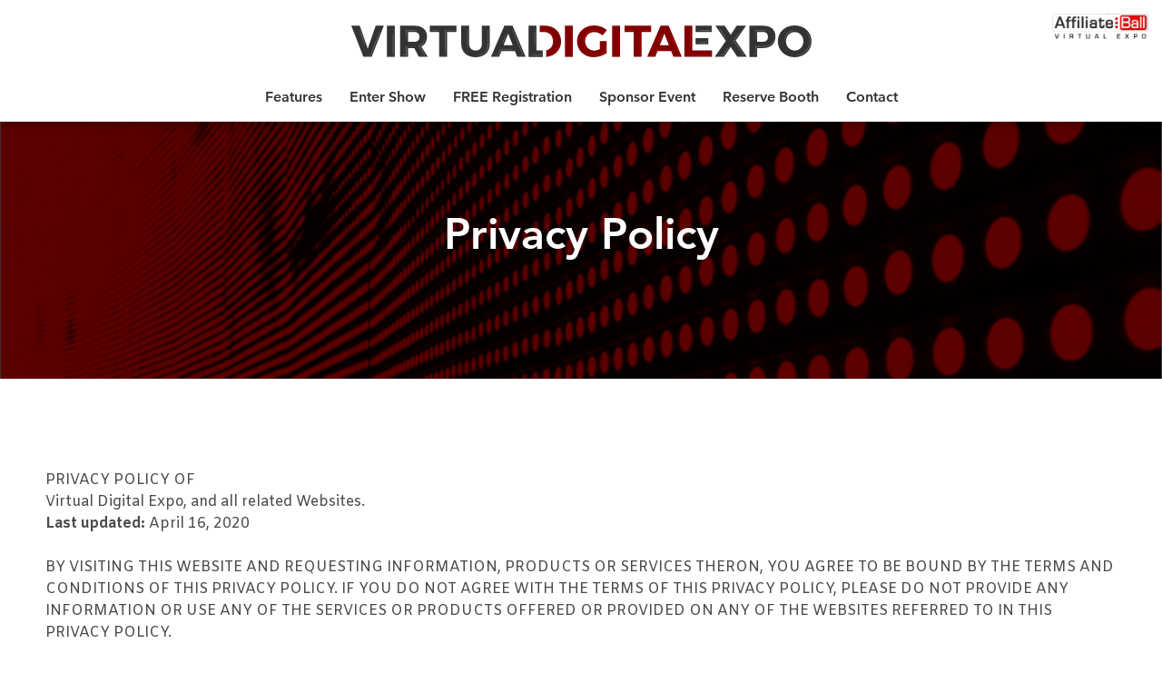

--- FILE ---
content_type: text/html; charset=UTF-8
request_url: https://www.virtualdigitalexpo.com/privacy.php
body_size: 13211
content:
<!DOCTYPE html>
<html lang="en">
  <head>
    <meta charset="utf-8">
    <meta name="viewport" content="width=device-width,initial-scale=1.0">
    <meta name="description" content="">
    <meta name="keywords" content="">
    <link href="https://fonts.googleapis.com/css2?family=Amiko:wght@400;600;700&amp;family=Scada:ital,wght@0,400;0,700;1,400;1,700&amp;display=swap" rel="stylesheet">
    <link rel="apple-touch-icon" sizes="180x180" href="img/favicon.png">
    <link rel="icon" type="image/png" sizes="32x32" href="img/favicon.png">
    <link rel="icon" type="image/png" sizes="16x16" href="img/favicon.png">
    <script src="https://kit.fontawesome.com/bbc798797e.js"></script>
        <link type="text/css" href="css/custom.css" rel="stylesheet">
        <link type="text/css" href="css/vendor/bootstrap/bootstrap.css" rel="stylesheet">
        <link type="text/css" href="css/style.css" rel="stylesheet">
        <title>VirtualDigitalExpo</title>
	  
<!-- Facebook Pixel Code -->
<script>
  !function(f,b,e,v,n,t,s)
  {if(f.fbq)return;n=f.fbq=function(){n.callMethod?
  n.callMethod.apply(n,arguments):n.queue.push(arguments)};
  if(!f._fbq)f._fbq=n;n.push=n;n.loaded=!0;n.version='2.0';
  n.queue=[];t=b.createElement(e);t.async=!0;
  t.src=v;s=b.getElementsByTagName(e)[0];
  s.parentNode.insertBefore(t,s)}(window, document,'script',
  'https://connect.facebook.net/en_US/fbevents.js');
  fbq('init', '544249686483994');
  fbq('track', 'ViewContent');
</script>
<noscript>
  <img height="1" width="1" style="display:none" 
       src="https://www.facebook.com/tr?id=544249686483994&ev=PageView&noscript=1"/>
</noscript>
<!-- End Facebook Pixel Code -->
	  
  </head>
  <body class="page--footer">
    <div class="page">
      <!--HEADER: STARTS-->
      <header class="header fixed-top">
  <div class="container">
    <div class="header__wrap">
      <div class="header__logo">
        <a class="logo" href="index.php">
          <img src="img/logo.png">
        </a>
      </div>
      <div class="header__client">
        <img src="img/AffiliateBall_VirtualExpo.png">
      </div>
    </div>
    <div class="header__nav m-auto">
        <button class="navbar-toggler" type="button" data-toggle="collapse" data-target="#navbarToggleExternalContent" aria-controls="navbarToggleExternalContent" aria-expanded="false" aria-label="Toggle navigation"><i class="fas fa-bars"></i></button>
        <ul class="navbar-nav">
          <li class="nav-item"><a class="nav-link " href="https://www.virtualdigitalexpo.com/#expo-features">Features</a></li>
			
		  <li class="nav-item"><a class="nav-link " href="#">Enter Show</a></li>
			
          <li class="nav-item"><a class="nav-link " href="register.php">FREE Registration</a></li>
          <!--
		  <li class="nav-item"><a class="nav-link " href="https://virtualdigitalexpo.com/show/agenda">Agenda</a></li>
		  -->
          <li class="nav-item"><a class="nav-link " href="sponsor.php">Sponsor Event</a></li>
          <li class="nav-item"><a class="nav-link " href="booth.php">Reserve Booth</a></li>
          <li class="nav-item"><a class="nav-link " href="contact.php">Contact</a></li>
        </ul>
      </div>
  </div>
</header>  
      <!--HEADER: ENDS-->
      <div class="wrap">
		 <section class="module module--join">
            <div class="container">
            <div class="join-box join-box--custom">
                <h1 class="join-box__title">Privacy Policy</h1>
            </div>
            </div>
        </section>
		  
<section class="module module--privacy">
<div class="container">
PRIVACY POLICY OF<br>
Virtual Digital Expo, and all related Websites.<br>
<strong>Last updated:</strong> April 16, 2020<br>
<br>
<p>BY VISITING THIS WEBSITE AND REQUESTING INFORMATION, PRODUCTS OR SERVICES THERON, YOU AGREE TO BE BOUND BY THE TERMS AND CONDITIONS OF THIS PRIVACY POLICY. IF YOU DO NOT AGREE WITH THE TERMS OF THIS PRIVACY POLICY, PLEASE DO NOT PROVIDE ANY INFORMATION OR USE ANY OF THE SERVICES OR PRODUCTS OFFERED OR PROVIDED ON ANY OF THE WEBSITES REFERRED TO IN THIS PRIVACY POLICY.</p>
	
<p>PLEASE NOTE: THIS PRIVACY POLICY CHANGES FROM TIME TO TIME AND CHANGES ARE EFFECTIVE UPON POSTING. PLEASE CHECK BACK FREQUENTLY FOR UPDATES AS IT IS YOUR SOLE RESPONSIBILITY TO BE AWARE OF CHANGES. WE DO NOT PROVIDE NOTICES OF CHANGES IN ANY MANNER OTHER THAN BY POSTING THE CHANGES AT THIS WEB SITE.</p>
	
<p>This policy describes the information collection, use, and dissemination practices of Virtual Digital Expo, (“Virtual Digital Expo”) and applies to Virtual Digital Expo’s collection, use, storage and disclosure of information by Virtual Digital Expo on its (a) websites, including all its divisions, subsidiaries and related companies (collectively, the “Websites”), (b) on various Third Party websites, and (c) to Virtual Digital Expo ‘s other information collection, including the purchase of customer lists from Third Parties. Virtual Digital Expo is not responsible for the information collection or privacy practices of Third Party websites or applications.</p>
	
<p>CALIFORNIA RESIDENTS PRIVACY RIGHTS<br>
<br>
Companies that collect personally identifiable information (“PII”) from California residents and disclose such information to Third Parties (including affiliated entities) for marketing purposes must, in response to a request by a consumer, either (1) provide a list detailing the categories of information shared and the entities to which such information was provided, or (2) provide a mechanism by which a consumer may opt-out of having their information shared with Third Parties. We have elected the second option and you may request that your PII not be shared with Third Parties by sending your request, including your full name, email address and postal address to: Virtual Digital Expo, 7500 W. Lake Mead Blvd., #9-463, Las Vegas, NV 89128. In accordance with California Civil Code Sec. 1789.3, California resident users are entitled to know that they may file grievances and complaints with California Department of Consumer Affairs, 400 R Street, Suite 1080, Sacramento, CA 95814; or by phone at 916-445-1254 or 800-952-5210; or by email to dca@dca.ca.gov</p>
	
<p>THE INFORMATION COLLECTION, USE AND DISSEMINATION PRACTICES OF<br>
<br>
Virtual Digital Expo.<br>
<br>
1. Collection of Information.<br>
<br>
1.1 Survey Information<br>
<br>
Virtual Digital Expo collects information from individuals by various methods, including, but not limited to, when an individual voluntarily completes a survey, order form, or a registration page either online or offline, or by means of online or offline surveys, order forms, or registration pages operated by Third Parties (collectively, a “Survey”). (As used herein, “online” means using the Internet, including the Websites, and related technologies, and “offline” means by methods other than online, including in person, in the postal mail, using telephones and cell phones, and other similar means.) In the Surveys, Virtual Digital Expo or a Third Party (a “Third Party”) may ask an individual to provide various information to Virtual Digital Expo, which may include his or her name, email address, street address, zip code, telephone numbers (including cell phone numbers and carriers), birth date, gender, salary range, education and marital status, occupation, social security number, employment information, personal and online interests, and such other information as may be requested from time to time (together, “Survey Information”). Virtual Digital Expo may also collect information concerning an individual from another source and uses that information in combination with information provided from this web site. Completing the Surveys is completely voluntary, and individuals are under no obligation to provide Survey Information to Virtual Digital Expo or Third Party, but an individual may receive incentives from Virtual Digital Expo or a Third Party in exchange for providing Survey Information to Virtual Digital Expo.</p>
<br>
<p>1.2 Site Membership or Registration<br>
<br>
To the extent registration is required to receive email and possibly postal communications from Virtual Digital Expo or a Third Party Advertiser, this Privacy Policy also applies to consumers that have agreed to receive e-mail marketing from Virtual Digital Expo or a Third Party Advertiser, whether at our Website, via email, on Third Party websites or otherwise. We collect information in certain portions of our Website, where guests provide content submissions and suggestions or participate in interactive online activities (i.e., by way of responding to questions and surveys, community listings, ratings, searches and comparison searches, bidding, purchasing, chat, games, or bulletin boards, etc.). The personal profile information you submit to Virtual Digital Expo or Third Party Advertisers remains your property, but by submitting that information to Virtual Digital Expo or Third Party Advertisers, you grant Virtual Digital Expo and/or Third Party Advertisers, the right to use that information for marketing purposes. Virtual Digital Expo or Third Party Advertisers may also use such information for content improvement and feedback purposes. We may sell the personal information that you supply to us and we may join together with other businesses to bring selected retail opportunities to you. These businesses may include providers of direct marketing services and applications, including lookup and reference, data enhancement, suppression and validation. In addition, Virtual Digital Expo reserves the right to release current or past information in the event Virtual Digital Expo believes that the information is being or has been used in violation of the Rules or to commit unlawful acts, if the information is subpoenaed, if Virtual Digital Expo is sold or acquired, or when Virtual Digital Expo deems it necessary or appropriate. By agreeing to these terms, you hereby consent to disclosure of any record or communication to any Third Party when Virtual Digital Expo in its sole discretion, determines the disclosure to be appropriate.</p>
	
<p>“Subscription” occurs when an end-user registers for Virtual Digital Expo’s and/or Third Party Advertisers’ services, either via registration at our website, via co-registration at a marketing partner’s website, or via a permission pass / opt-out / no-opt mailing Virtual Digital Expo collects personally identifiable information about our subscribers, based on: information gathered at the time of registration, subscriber interaction and response to subsequent electronic mailings and website use, information provided by marketing partners, and information appended from data aggregators. Information collected may include, but is not necessarily limited to: name, email address, postal address, gender, birth date, telephone number, activity, interests, user behavior and other demographic information. This information enables us to better tailor our content to subscribers’ needs and to help our clients to promote and sell their products and services.</p>
<br>
<p>1.3 Third Party List Information<br>
<br>
Virtual Digital Expo collects information from individuals when an individual provides information to a Third Party and Virtual Digital Expo subsequently purchases, licenses, or otherwise acquires the information from the Third Party (the “Seller”). Such purchased information may include, but is not limited to, an individual’s name, email address, street address, zip code, telephone numbers (including cell phone numbers and carriers), birth date, gender, salary range, education and marital status, occupation, industry of employment, personal and online interests, and such other information as the individual may have provided to the Seller (together, “Third Party List Information”). When acquiring Third Party List Information, Virtual Digital Expo seeks assurances from the Seller that the Seller has a right to transfer the Third Party List Information to Virtual Digital Expo and that the Seller has a right to provide offers from Advertisers to the individuals whose personal information is included on the Seller’s list.</p>
<br> 
<p>1.4 Other Information.<br>
<br>
Other occasions when Virtual Digital Expo obtains information from individuals include (1) when an individual is making a claim for a prize or seeking to redeem an incentive offered by Virtual Digital Expo or by a Third Party, (2) when an individual requests assistance through Virtual Digital Expo’s customer service department, (3) when an individual voluntarily subscribes to a service or newsletter; (4) when private information is provided by means of a referral by a third party to Virtual Digital Expo or a Third Party Advertiser (together, “Other Information”).</p>
<br>
<p>1.5 Cookies, Web Beacons, and Other Info Collected using Technology.<br>
<br>
Virtual Digital Expo currently uses cookie and web beacon technology to associate certain Internet-related information about an individual with information about the individual in our database. Additionally, Virtual Digital Expo may use other new and evolving sources of information in the future (together, “Technology Information”).
<ol>
<li><strong>Cookies.</strong><br>
A cookie is a small amount of data stored on the hard drive of the individual’s computer that allows Virtual Digital Expo to identify the individual with his or her corresponding data that resides in Virtual Digital Expo’s database. You may read more about cookies at http://cookiecentral.com. Individuals who use the Websites need to accept cookies in order to use all of the features and functionality of the Websites.</li>

<li><strong>Web Beacons.</strong><br>
A web beacon is programming code that can be used to display an image on a web page (by using an &lt;img src=”x”&gt; programming function — see http://truste.org for more information), but can also be used to transfer an individual’s unique user identification (often in the form of a cookie) to a database and associate the individual with previously acquired information about an individual in a database. This allows Virtual Digital Expo to track certain websites an individual visits online. Web beacons are used to determine products or services an individual may be interested in, and to track online behavioral habits for marketing purposes. For example, Virtual Digital Expo might place, with the consent of a Third Party website, a web beacon on the Third Party’s website where cosmetics are sold. When Jane, an individual listed in Virtual Digital Expo’s database, visits the cosmetic website, Virtual Digital Expo receives notice by means of the web beacon that Jane visited the cosmetics site, and Virtual Digital Expo would then update Jane’s profile with the information that Jane is interested in cosmetics. Virtual Digital Expo may thereafter present offers of cosmetic related products and services to Jane. In addition to using web beacons on web pages, Virtual Digital Expo also uses web beacons in email messages sent to individuals listed in Virtual Digital Expo’s database.</li>
	
<li><strong>New Technology.</strong><br>
The use of technology on the Internet, including cookies and web beacons, is rapidly evolving, as is Virtual Digital Expo’s use of new and evolving technology. As a result, Virtual Digital Expo strongly encourages individuals to revisit this policy for any updates regarding its use of technology.</li>

<li><strong>Usage Tracking.</strong><br>
Virtual Digital Expo tracks information related to the electronic mailings and web pages viewed by users and subscribers, as well as the hyperlinks clicked by subscribers, while viewing our emails or visiting our websites.</li>
	
<li><strong>Log Files.</strong><br>
Log files are used to track and monitor subscriber usage.</li>
	
<li><strong>Optional Registration.</strong><br>
Virtual Digital Expo may offer free voluntary registration to potential subscribers. During such registration, the subscriber is required to supply an email address and other personal information. This information is required if the subscriber wants to participate in Company services or Third Party Services.</li>
	
<li><strong>Feedback and Inquiries.</strong><br>
You have the ability to contact Virtual Digital Expo to provide us with your feedback. Virtual Digital Expo uses this information to respond to you and analyze customer service issues.</li>
	</ol>
	</p>
<br> 
<p>1.6 Outside Information<br>
<br>
Virtual Digital Expo may receive information about individuals from Third Parties or from other sources of information outside of Virtual Digital Expo including information located in public databases (“Outside Information”).</p>
<br>
<p>1.7 Individual Information<br>
<br>
As used herein, Individual Information means Survey Information, Third Party List Information, Other Information, Technology Information, and Outside Information, and any other information Virtual Digital Expo gathers or receives about individuals.</p>
<br>
<p>1.8 No Information Collected from Children.<br>
<br>
Virtual Digital Expo will never knowingly collect any personal information about children under the age of 18. If Virtual Digital Expo obtains actual knowledge that it has collected personal information about a child under the age of 18, that information will be immediately deleted from our database. Because it does not collect such information, Virtual Digital Expo has no such information to use or to disclose to Third Parties. Virtual Digital Expo has designed this policy in order to comply with the Children’s Online Privacy Protection Act (“COPPA”).</p>
<br>
<p>1.9 Credit Card Information.<br>
<br>
Virtual Digital Expo may in certain cases collect credit card numbers and related information, such as the expiration date of the card (“Credit Card Information”) when an individual places an order from Virtual Digital Expo. When the Credit Card Information is submitted to Virtual Digital Expo, such information is encrypted and is protected with SSL encryption software. Virtual Digital Expo will use the Credit Card Information for purposes of processing and completing the purchase transaction, and the Credit Card Information will be disclosed to Third Parties only as necessary to complete the purchase transaction. Although Virtual Digital Expo takes all commercially reasonable action to protect Credit Card Information, you ultimately assume the risk of any damage or loss as a result of transmitting such information to Virtual Digital Expo, including but not limited to, identify theft, credit card fraud or credit card loss.</p>
<br>
<p>1.10 Links to External Websites.<br>
<br>
Virtual Digital Expo’s emails and websites contain links to external websites. You will be taken to external websites if you click on these links. Your information may be passed from Virtual Digital Expo’s database to the external website, and/or external database, for your convenience (e.g. your information may be used to pre-fill a form at a destination website). Virtual Digital Expo is not responsible for the privacy practices or content of any external website owner. We encourage you to review the privacy policy of any website they visit.</p>
<br>
<br>
<p><strong>2. Use of Individual Information.</strong></p>
<p>2.1 Discretion of Information.<br>
<br>
THE COMPANY MAY USE INDIVIDUAL INFORMATION FOR ANY LEGALLY PERMISSIBLE PURPOSE IN COMPANY’S SOLE DISCRETION.
The following paragraphs in Section 2 describe how Virtual Digital Expo currently uses Individual Information, but Virtual Digital Expo may change or broaden its use at any time. As noted below, Virtual Digital Expo may update this policy from time to time. Virtual Digital Expo may use Individual Information to provide promotional offers to individuals by means of email advertising, telephone marketing, direct mail marketing, online banner advertising, and package stuffers, among other possible uses.</p>
<br>
<p>2.2 Email and Unsubscribe Policy.<br>
<br>
Virtual Digital Expo uses Individual Information to provide promotional offers by email to individuals. Virtual Digital Expo may maintain separate email lists for different purposes. If email recipients wish to end their email subscription from a particular list, they need to follow the instructions at the end of each email message to unsubscribe from the particular list. To unsubscribe from all Virtual Digital Expo’s email lists, a person must send an email to notices@virtualdigitalexpo.com.<br>
<br>
Virtual Digital Expo’s unsubscribe process impacts only the future delivery of electronic mailings disseminated by Virtual Digital Expo on its own behalf. You may still receive electronic mailings sent on behalf of Third Parties and your personal information may still be shared with Third Parties for use in offline marketing and data appends, including email appends.<br>
<br>
You should also note that unsubscribing from Virtual Digital Expo’s electronic mailings will not automatically unsubscribe the subscriber’s information from any Third Party associates and licensees of the data. Since Third Party associates and licensee partners maintain separate databases from Virtual Digital Expo, and you will need to unsubscribe from each source individually, if desired. This allows you the freedom to pick and choose which subscriptions to maintain and which to discontinue.</p>
<br>
<p>2.3 Content of Email Messages.<br>
<br>
In certain commercial email messages sent by Virtual Digital Expo, an Advertiser’s name will appear in the “From:” line but hitting the “Reply” button will cause a reply email to be sent to Virtual Digital Expo. The “Subject:” line of Virtual Digital Expo email messages will usually contain a line provided from the Advertiser to Virtual Digital Expo.</p>
<br>
<p>2.4 Solicited Email.<br>
<br>
Virtual Digital Expo only sends email to individuals who have agreed on the Websites to receive email from Virtual Digital Expo or to individuals who have agreed on Third Party websites to receive email from Third Parties. As such Virtual Digital Expo does not send unsolicited email messages. As a result, statutes requiring certain formatting for unsolicited email are not applicable to Virtual Digital Expo’s email messages.</p>
<br>
<p>2.5 Targeted Advertising.<br>
<br>
Virtual Digital Expo uses Individual Information to target advertising to an individual. When an individual is using the Internet, Virtual Digital Expo uses Technology Information (see also Section 2.7 below) to associate an individual with that person’s Individual Information, and Virtual Digital Expo attempts to show advertising for products and services in which the person has expressed an interest in the Surveys, indicated an interest by means of Technology Information, and otherwise. Virtual Digital Expo may, at its discretion, target advertising by using email, direct mail, telephones, cell phones, and other means of communication to provide promotional offers.</p>
<br>
<p>2.6 Direct Mail and Telemarketing.<br>
<br>
Virtual Digital Expo uses Individual Information to advertise, directly or indirectly, to individuals using direct mail marketing or telemarketing using telephones and cell phones.</p>
<br>
<p>2.7 Use of Technology Information.<br>
<br>
Virtual Digital Expo uses Technology Information (1) to match a person’s Survey Information and Third Party List Information to other categories of Individual Information to make and improve profiles of individuals, (2) to track a person’s online browsing habits on the Internet, (3) to determine which areas of Virtual Digital Expo’s websites are most frequently visited. This information helps Virtual Digital Expo to better understand the online habits of individuals so that Virtual Digital Expo can target advertising and promotions to them.</p>
<br>
<p>2.8 Profiles of Individuals.<br>
<br>
Virtual Digital Expo uses Individual Information to make a profile of an individual. A profile can be created by combining Survey Information and Third Party List Information with other sources of Individual Information such as behavioral and other information obtained from public databases. Virtual Digital Expo may also publish personal information in the form of a testimonial if such information is sent to Virtual Digital Expo by you.</p>
<br>
<p>2.9 Storage of Individual Information.<br>
<br>
Virtual Digital Expo stores the Individual Information in a database on our computers. Our computers have security measures (such as a firewall) in place to protect against the loss, misuse, and alteration of the information under Virtual Digital Expo’s control. Not withstanding such measures, Virtual Digital Expo cannot guarantee that its security measures will prevent our computers from being illegally accessed, and the Individual Information on them stolen or altered.</p>
<br>
<br>
<p><strong>3. Dissemination of Individual Information.</strong></p>
<p>3.1 Sale or Transfer to Third Parties.<br>
<br>
Virtual Digital Expo MAY SELL OR TRANSFER INDIVIDUAL INFORMATION TO THIRD PARTIES FOR ANY PURPOSE IN Virtual Digital Expo’S SOLE DISCRETION.</p>
<br>
<p>3.2 Order Fulfillment.<br>
<br>
Virtual Digital Expo will transfer Individual Information to Third Parties when necessary to provide a product or service that a person orders from such Third Party while using Virtual Digital Expo websites or when responding to offers provided by Virtual Digital Expo.</p>
<br>
<p>3.3 Legal Process.<br>
<br>
Virtual Digital Expo may disclose Individual Information to respond to subpoenas, court orders, and other legal processes.</p>
<br>
<p>3.4 Summary Data.<br>
<br>
Virtual Digital Expo may sell or transfer non-individualized information, such as summary or aggregated anonymous information about all persons or sub-groups of persons.</p>
<br>
<p>3.5 Access.<br>
<br>
Individuals have access to their Individual Information collected to provide an opportunity for an individual to correct, amend, or delete such information. Access can be obtained by contacting notices@virtualdigitalexpo.com. Virtual Digital Expo may also grant advertising clients and email services providers’ access to an individual’s email address to verify the origin of the Individual Information collected.</p>
<br>
<br>
<p><strong>4. Privacy Practices of Third Parties.</strong></p>
<p>4.1 Advertiser cookies and web beacons.<br>
<br>
Advertising agencies, advertising networks, and other companies (together, “Advertisers”) who place advertisements on the Websites and on the Internet generally may use their own cookies, web beacons, and other technology to collect information about individuals. Virtual Digital Expo does not control Advertisers’ use of such technology and Virtual Digital Expo has no responsibility for the use of such technology to gather information about individuals.</p>
<br>
<p>4.2 Links.<br>
<br>
The Websites and email messages sometimes contain hypertext links to the websites of Third Parties. Virtual Digital Expo is not responsible for the privacy practices or the content of such other websites. Linked websites may contain links to websites maintained by Third Parties. Such links are provided for your convenience and reference only. Virtual Digital Expo does not operate or control in any respect any information, software, products or services available on such Third Party websites. The inclusion of a link to a web site does not imply any endorsement of the services or the site, its contents, or its sponsoring organization.</p>
<br>
<p>4.3 Affiliated Companies.<br>
<br>
Virtual Digital Expo may disclose, transfer, and sell Individual Information to entities affiliated with Virtual Digital Expo in Virtual Digital Expo’s discretion.</p>
<br>
<br>
<p><strong>5. Unsubscribe Procedures.</strong></p>
<p>If you wish to discontinue receiving email messages from Virtual Digital Expo, you have several options:
Unsubscribe from one email list.<br>
<br>
<ol>
<li>To unsubscribe from a particular list, either (1) send an email to notices@virtualdigitalexpo.com or (2) follow the instructions in each promotional email message sent by Virtual Digital Expo.
Unsubscribe from all of Virtual Digital Expo’s email lists.</li>
<li>We reserve the right to add Individual Information to multiple lists maintained by Virtual Digital Expo. To globally unsubscribe from all of Virtual Digital Expo’s lists, send an email to notices@virtualdigitalexpo.com.</p></li>
</ol>
<br>


<p><strong>Collection of your Personal Information</strong></p>
<p>Our website, available at the domain name upon which this Notice appears (“Site”) provides a service intended to direct users, who complete an enquiry through our Site or related online platforms, to a service provider that may be able to assist them with a particular type of claim (“Service Providers”).</p>

<p>As the purpose of our Site is to direct you to an appropriate Service Provider, the information that you complete will be passed on in this way; you can be assured that with all third parties necessary to operate our business, we or where relevant Virtual Digital Expo, have adopted approved model data protection clauses in our arrangements with them, to ensure they meet the same high standards required in relation to the processing of your personal information under applicable data protection laws.</p>

<p>You have a choice whether to provide any information to us, except where this is necessary to fulfil any contract – such as in relation to the provision of our services (albeit recognising that such a decision may mean that we are unable to provide our services as you expect), or where we are required to do so by applicable law or a Government agency or law enforcement.</p>

<p>The purpose of our service is to help direct you to a relevant Service Provider for your needs. Virtual Digital Expo assists us in this respect and where a suitable provider is identified, your information will be transferred securely to that relevant Service Provider.</p>

<p>We may on occasion have the need to transfer your data to suppliers located outside of the European Economic Area (“EEA”), including in the USA. We will only do so where the legal regimes of those territories outside of the EEA offer an equivalent standard of data protection to our own.</p>
<br>
		
<p><strong>Our Data Protection Obligations</strong></p>
<p>All information provided to us through this Site will be treated as confidential and we will not abuse this trust by providing all or any part of your information to others, except for Service Providers, unless you have consented to this or where this is in our legitimate interests, further outlined below. Except as outlined above, your information will not be sold, licensed, loaned or otherwise distributed to any other organisation unless we are required to do so by applicable law. Subject to any overriding obligation to which we are subject, you have the right to object to the processing of your personal information, by a simple request that we stop such processing.</p>
<br>
<p><strong>Why we Process your Personal Information</strong></p>
<p>Our use of your personal information will at all times be in accordance with applicable data protection laws; we rely on the following grounds justifying our processing of personal data:</p>
<ul>
<li>Consent – explicit consent for us to do so.</li>
<li>A Contract or Legal Obligation – to fulfil our obligations under an existing contract or other legal obligation, in certain circumstances our right to process this information will override your right to object to us doing so.</li>
<li>Legitimate Interests – we may judge that we have legitimate grounds to process your personal information in certain ways and where that is the case, we will balance our own interests against your own or the relevant individual whose data is being processed, to ensure that the rights and interests of those individuals who interact with us are protected.</li>
</ul>
<br>
<p>Where information is obtained through or as a result of your use of our Site, we will only use this information for the following purposes:</p>
<ul>
<li>to understand and appreciate your needs and requirements as a user of our site or our services generally;</li>
<li>for analysis in relation to the technical specification and user experience of our site, for the purposes of developing and improving our site and the services that we provide;</li>
<li>to keep in contact with you.</li>
</ul>
<br>
<p><strong>Managing Your Preferences</strong></p>
<p>You have the right to manage your preferences in relation to the kinds of information that we collect and the manner in which your information is processed – you can update these preferences at any time through our site; you can also withdraw your consent, either as a whole or in relation to particular kinds of information or delivery methods.</p>

<p>You may ask us to erase information that we hold about you, except where there is some other reason requiring us to maintain the information, such as for insurance purposes, for example. We monitor and will also delete information and data that we hold, where we reasonably consider this no longer to be required.</p>

<p>If you have accepted the relevant cookies, we may collect, store and process non-personal information about you automatically as a result of your use of this site, such as the type of internet or mobile browser that you are using to gain access and any website from which you linked to us, but you cannot be identified from this information. We will only use such non-personal information to help provide an effective and more relevant website offering.</p>

<p>Where your browser settings have been set to automatically accept cookies, by remaining on our site, we will take this to mean that you are happy to accept our use of cookies. You can update these preferences at any time but please be aware that certain functions of the site may not work as well where cookies are blocked.</p>
<br>
<p><strong>Information Officer</strong></p>
<p>Under GDPR (which, in this Privacy Notice, means EU Data Protection Regulation 2016/679 and laws implementing or supplementing GDPR as the data protection or privacy laws of any other country), the nature of the processing that we undertake does not require us to appoint a formal Data Protection Officer (DPO); however, we may maintain equivalent standards and the nominated representative for the purposes of compliance with our data protection obligations is our founder/owner.</p>
<br>
<p><strong>Technical and Organisational Measures and Security</strong></p>
<p>The protection of our clients’ personal information is important to us and therefore we have and maintain appropriate technical and organisational measures to achieve these aims. These seek to protect personal information that we process from and against unauthorised or unlawful use, or accidental loss, damage or destruction and we review these measures, on a regular basis to ensure that they are appropriate.</p>

<p>These include encrypted access to our systems, only accessible by our personnel, utilising secure and regularly-updated passwords and access to and processing of information though our site, using secure HTTPS. We do not however process any bank or card details through our site; instead using an established third party provider to take payments online.</p>

<p>In relation to data security, you accept the risk that data transmitted to us through this site via electronic means may be intercepted before reaching us or may be accessed by unauthorised third parties, or exploited unlawfully. We do not assume any responsibility for guarding against the acts of third parties and shall not be liable for any direct, indirect or consequential losses or damages incurred or suffered as a result.</p>
<br>
<p><strong>Sharing your Personal Information</strong></p>
<p>We will never share your personal information with others for commercial gain or in ways that you would not reasonably expect of us.</p>

<p>Although we will share the personal information provided through our Site to relevant Service Providers and others, as explained above, we will not share your personal information with anyone else, unless we have your explicit consent to do so or where we have a legal obligation to do so.</p>

<p>In addition, we may process your information where we are required or permitted to do so under applicable law, where required to do so by any Government agency or law enforcement, where it is necessary in connection with the sale or potential sale of our business or where we conclude that we have and can show one or more legitimate interests for doing so.</p>
<br>
		
<p><strong>Linking to Other Sites</strong></p>
<p>To add value to visitors’ experiences when using this Site, we may provide links to other websites or resources for you to access at your sole discretion, but you agree that we shall not be responsible or liable to you in respect of the availability or content of, or consequences of you linking to, any such external site; although we welcome links to this Site, we shall be entitled to demand that such links are broken if we consider the content or nature of the linking site to be unsuitable or unprofessional, as we see fit.</p>
<br>
<p><strong>How long we Store Personal Data</strong></p>
<p>We maintain the data that we collect in providing our services only for a limited time, to fulfil our obligation to send your enquiry data to Virtual Digital Expo, for the purposes of selecting relevant Service Providers, after which our need to use and process your personal data is completed; following this processing, your data will generally be erased or securely destroyed within a relatively short period of time, unless we determine that there is a legitimate interest in holding such data for longer.</p>

<p>Where we are able to fulfil a request to delete and erase your personal information, we will fulfil that request, unless there is some other obligation to which we are subject requiring us to retain your data, in which case we will retain it only for so long as is necessary to meet that other legal obligation.</p>
<br>
<p><strong>Your Rights and how to Exercise Them</strong></p>
<p>You may request a copy of the information that we hold about you (known as a Subject Access Request). In addition, under the GDPR, you may exercise the following rights:</p>
<ul>
<li>A right of access to the information that we hold about you – as above.</li>
<li>A right to have your information corrected if it is inaccurate or incomplete.</li>
<li>A right to have information removed or deleted from our records and systems.</li>
<li>A right to block us from processing your personal data or to limit the way(s) in which we can use it.</li>
<li>A right of portability; to request that we move your personal information to someone else, in a machine- readable form.</li>
</ul>
<br>
<p>Please contact us via a simple request, where you wish to exercise any of your above rights or if you wish to file a complaint about our collection, processing or use of your personal information.</p>
<br>
<p><strong>Right to Object to Processing</strong></p>
<p>Whatever justification we rely on, under GDPR you have a right to object to our processing of your personal information, unless we have a separate legal or regulatory obligation to do so, in which case our processing will only be limited to the extent to which we need to process your information. However, except for this, you may confirm your objection to the extent and kinds of processing being undertaken, by sending us a simple request, updating your preferences.</p>
<br>
<p><strong>Your Information and Keeping it Up-to-Date</strong></p>
<p>You have the right to request details of the information that we hold about you. Should you wish to be provided with these details, please contact us with a simple request.
We wish to keep any information that we hold about you accurate and up to date and therefore please contact us if the information we hold about you needs updating. If you have any questions or concerns regarding your privacy, or if you experience difficulties in accessing or viewing this Site, please contact us using the details mentioned above.</p>
<br>
<p><strong>Changes to this Privacy Notice</strong></p>
<p>We may change or modify this Privacy Notice at any time and we recommend that you check the latest version of this notice each time that you access the Site. The date of the most recent update will appear below. Any significant changes to this notice may be confirmed through direct communication with you, where we consider that such changes should specifically be brought to your attention.</p>
	</div>
		  </section>
	    <footer class="footer">
  <div class="container">
    <div class="footer__wrap">
<img class="footer-logo" src="img/logo.png" alt="">

      <div class="footer-row">
 
        <div class="footer-row__column">
          <div class="join-box__date"><i class="far fa-calendar-alt"></i><span>Coming 2026</span></div>
        </div>
      </div>
		<br>
		<a href="privacy.php" style="font-size: 12px;">Privacy Policy</a><br>
		<a href="terms.php" style="font-size: 12px;">Terms & Conditions</a><br>
		<a href="dmca.php" style="font-size: 12px;">DMCA</a><br>
		<a href="faq.php" style="font-size: 12px;">FAQs</a>
    </div>
  </div>
  <div class="footer__bottom"><span>© Copyright 2026 EST. 2020</span></div>
</footer>    <script src="js/vendor/jquery-3.4.1.min.js" type="text/javascript"></script>
<script src="js/vendor/bootstrap.min.js" type="text/javascript"></script>
<script src="js/vendor/slick.min.js" type="text/javascript"></script>
<script src="js/app.js" type="text/javascript"></script>
<script src="https://cdn.jsdelivr.net/npm/jquery-validation@1.19.1/dist/jquery.validate.min.js"></script>
		  
  </body>
</html>

--- FILE ---
content_type: text/css
request_url: https://www.virtualdigitalexpo.com/css/custom.css
body_size: -136
content:
.error
{
    color:"red"
}
.success
{
    color:"green"
}

--- FILE ---
content_type: text/css
request_url: https://www.virtualdigitalexpo.com/css/style.css
body_size: 4958
content:
@font-face {
    font-family: 'avenir_85_heavyregular';
    src: url('../font/avenir-heavy-webfont.eot');
    src: url('../font/avenir-heavy-webfont.eot?#iefix') format('embedded-opentype'),
         url('../font/avenir-heavy-webfont.woff2') format('woff2'),
         url('../font/avenir-heavy-webfont.woff') format('woff'),
         url('../font/avenir-heavy-webfont.ttf') format('truetype');
    font-weight: normal;
    font-style: normal;
}
@font-face {
	font-family: 'Avenir Next Regular';
	src: url('../font/avenir-next-regular.eot');
	src: url('../font/avenir-next-regular.eot?#iefix') format('embedded-opentype'),
		 url('../font/avenir-next-regular.woff') format('woff'),
		 url('../font/avenir-next-regular.ttf') format('truetype');
	font-weight: normal;
	font-style:normal;
}

@font-face {
	font-family: 'Avenir Next Demi';
	src: url('../font/avenir-next-demi.eot');
	src: url('../font/avenir-next-demi.eot?#iefix') format('embedded-opentype'),
	     url('../font/avenir-next-demi.woff') format('woff'),
		 url('../font/avenir-next-demi.ttf') format('truetype');
}

@font-face {
	font-family: 'Avenir Next Bold';
	src: url('../font/avenir-next-bold.eot');
	src: url('../font/avenir-next-bold.eot?#iefix') format('embedded-opentype'),
	     url('../font/avenir-next-bold.woff') format('woff'),
		 url('../font/avenir-next-bold.ttf') format('truetype');
}

.header {
	position: fixed;
	top: 0;
	right: 0;
	left: 0;
	background-color: #fff;
	padding: 15px 0px;
	box-shadow: 0px 5px 10px 0px rgba(0, 0, 0, .2);
	transition: all .3s
}

.header-fix {
	height: 55px;
	transition: all .3s
}

.header-fix .header__wrap {
	margin-top: -80px !important
}

.header__logo {
    text-align: center;
    margin-left: auto;
    margin-right: auto;
}

.header__logo img {
	height: 35px
}

.header__wrap {
    display: flex;
    align-items: center;
    justify-content: space-between;
    margin-bottom: 20px;
    height: 60px;
}

.header__client img {
	height: 30px
}

.navbar-nav {
	display: flex;
	justify-content: center;
	flex-direction: row
}

.navbar-nav>li a {
	color: #333;
	font-size: 16px !important;
	padding: 0px 10px !important;
	font-weight: 500;
	-moz-osx-font-smoothing: grayscale;
	font-family: 'Avenir Next Demi';
}
.navbar-nav>li a.is-active{
	color: maroon
}

.navbar-nav>li a:hover {
	color: maroon
}

.navbar-nav>li+li {
	margin-left: 10px
}

.navbar-toggler {
	display: none
}

.line-through{
  text-decoration: line-through;
}

.light-gray{
  color: #9999;
}

h3 {
    font-family: avenir, sans-serif;
    color: #666;
    font-size: 2em;
}

img.register-banner-desktop{
	width: 100%;
}

img.register-banner-mobile{
	width: 100%;
	display: none;
}

/*SPEAKERS MODULE STYLE*/
/* Three columns side by side */
.module--speakers .column {
  float: left;
  width: 33.3%;
  margin-bottom: 16px;
  padding: 0 8px;
}

/* Display the columns below each other instead of side by side on small screens */
@media screen and (max-width: 650px) {
  .module--speakers .column {
    width: 100%;
    display: block;
  }
}

/* Add some shadows to create a card effect */
.module--speakers .card {
  box-shadow: 0 4px 8px 0 rgba(0, 0, 0, 0.2);
}

/* Some left and right padding inside the container */
.module--speakers .container {
  padding: 0 16px;
}

/* Clear floats */
.module--speakers .container::after, .module--speakers .row::after {
  content: "";
  clear: both;
  display: table;
}

.module--speakers .title {
    color: grey;
    font-size: 12px;
    text-transform: uppercase;
}

.module--speakers h2 {
    font-size: 22px;
    font-weight: bold;
    color: #800000;
    margin-bottom: 0px;
	margin-top: 20px;
}

.module--speakers p.topic {
    font-size: 12px;
}

.module--speakers .button {
  border: none;
  outline: 0;
  display: inline-block;
  padding: 8px;
  color: white;
  background-color: #000;
  text-align: center;
  cursor: pointer;
  width: 100%;
}

.faq-title{
	color: #800000;
}

.module--speakers .button:hover {
  background-color: #555;
}

.module--speakers .row {
    width: 95%;
    margin-left: auto;
    margin-right: auto;
	max-width: 1400px;;
}

.speaker-full img {
    width: 100%;
    margin-bottom: 20px;
}

.speaker-full {
    width: 90%;
    margin-left: auto;
    margin-right: auto;
	max-width: 1000px;
}

.speaker-full h2.article__title {
    margin-bottom: 0px;
}

.speaker-full p.speaker-subhead {
    color: #800000;
}

.speaker-full p.article__text {
    margin-bottom: 20px;
}


@media(min-width: 993px) {
	
	.mobile-img{
		display: none;
	}
	
	.desktop-img{
		display: block;
	}
}

@media(max-width: 992px) {
	.navbar-nav>li a {
		font-size: 14px !important;
	}
	.logo {
		display: inline-block;
	}
	.logo img {
		height: 30px;
	}
	
	.desktop-img{
		display: none;
	}
	
	.mobile-img{
		display: block;
	}
	
	.article__content {
    padding-right: 0px;
}

.article+.article {
	margin-top: 20px
}
	
br.filler {
	display: none;
}
}

@media(max-width: 767px) {
	.header {
		padding: 0px;
		box-shadow: 0px 5px 10px 0px rgba(0, 0, 0, .05);
	}
	.header .container{
		padding:0px;
		display: flex;
		flex-direction: column-reverse;
	}
	.header__logo {
		margin: 0px;
		position: relative;
		padding: 0px;
	}
	.header__wrap{
		display: flex;
	    flex-direction: column-reverse;
	}
	.header__nav{
		background-color:#801a17;
		margin:0 !important;
		transition:all 0.3s;
	}
	.navbar-toggler {
		height: 40px;
		display: flex;
		align-items: center;
		justify-content: center;
		color:#fff;
		margin-left: 10px;
	}
	.navbar-toggler::after{
		content:"Menu";
		color:#fff;
		font-size:14px;
		margin-left: 5px;
	}
	.navbar-toggler:focus {
		outline: none
	}
	.navbar-nav {
		display: block;
		opacity: 0;
		height:0px;
		transition: all .5s ease-in-out;
		transition:all 0.3s;
		background-color:#fff;
	}
	.navbar-nav>li a {
		padding:0px !important;
		display: block;
		font-size:0px !important;
		color:#000;
		transition:all 0.3s;
	}
	.navbar-nav>li+li {
		margin-left: 0px;
		margin-top: 0px;
		border-top: 1px solid #eaeaea
	}
	.header__nav.active .navbar-nav{
		transition:all 0.3s;
		height: auto;
		border-top:1px solid #eaeaea;
		opacity: 1;
	}
	.header__nav.active .navbar-nav>li a{
		font-size:14px!important;
		transition:all 0.3s;
		padding:10px 20px !important;
	}
	.header .logo{
		display: block;
		text-align:center;
		padding:15px 20px;
	}
	.logo img {
		height: 20px
	}
}

@media (min-width: 576px){
.container {
    max-width: 100%;
	}}

@media (max-width: 576px){

img.register-banner-desktop{
	display: none;
}

img.register-banner-mobile{
	display: block!important;
}

}

@media(max-width: 471px) {
	
}

@media(max-width: 400px) {
	.header .logo img {
		height: 16px
	}
	.navbar-toggler {
		left: 0px
	}
}

.footer__wrap {
	max-width: 600px;
	margin: 0 auto;
	text-align: center;
	padding:  50px 0px
}

.footer__bottom {
	background-color: #333;
	padding: 10px 0px;
	text-align: center
}

.footer__bottom span {
	font-size: 14px;
	color: #fff;
	font-family: "Amiko", sans-serif
}

.footer-logo {
	height: 20px
}

.footer-row {
	display: flex;
	justify-content: space-between
}

.footer-row .affiliate-logo {
	height: 30px
}

.footer-row .join-box__date {
	color: #333
}

.footer-row .join-box__date span {
	font-size: 16px
}

.footer-row .join-box__date span,
.footer-row .join-box__date i {
	color: #333;
	font-size: 16px;
}

body {
	font-family: "Amiko", sans-serif
}

.features__title{
	text-align: center;
    width: 100%;
    font-family: 'avenir_85_heavyregular';
    font-weight: 700;
    color: #800000;
}

.module--article table{
	width: 60%;
	margin-left: auto;
	margin-right: auto;
}

.wrap {
	padding-top: 130px
}

.btn-primary-fill {
	padding: 15px 25px;
	background-color: #fff;
	color: #333;
	border-radius: 30px;
	transition: all .3s;
	font-size: 20px !important;
	font-weight: 700 !important;
	font-family:'Avenir Next Bold';
	-moz-osx-font-smoothing: grayscale;
}

.btn-primary-fill:hover {
	transform: translateY(-5px);
	color: #801a17;
	box-shadow: 0px 5px 10px 0px rgba(0, 0, 0, .08)
}

.btn-primary-outline {
	background: #801a17;
	color: #fff;
	border: 3px solid #fff;
	border-radius: 30px;
	transition: all .3s;
	font-size: 20px !important;
	font-weight: 700 !important;
	font-family:'Avenir Next Bold';
	-moz-osx-font-smoothing: grayscale;
}

.btn-primary-outline:hover {
	background-color: #fff;
	transform: translateY(-5px);
	color: #801a17;
	box-shadow: 0px 5px 10px 0px rgba(0, 0, 0, .08)
}

.btn-primary-border {
	background: #fff;
	color: #801a17;
	border: 3px solid #801a17;
	border-radius: 30px;
	transition: all .3s;
	font-size: 16px !important;
	font-weight: 700 !important;
	font-family: 'Avenir Next Bold';
	-moz-osx-font-smoothing: grayscale;
}

.fblike {
  background-color : #800000;
  color: white;
  padding: 10px 20px;
  border-radius: 4px;
  border-color: #fff;
  font-weight: 800;
}

#button-float {
  position: fixed;
  bottom: 10px;
  right: 10px;
  z-index: 9999;
}

.btn-primary-border:hover {
	background-color: #801a17;
	transform: translateY(-5px);
	color: #fff;
	box-shadow: 0px 5px 10px 0px rgba(0, 0, 0, .08)
}

.btn-primary-color {
	background: #801a17;
	color: #fff;
	border-radius: 30px;
	transition: all .3s;
	font-size: 16px !important;
	font-weight: 700 !important;
	border: 3px solid #801a17;
	font-family: 'Avenir Next Bold';
	-moz-osx-font-smoothing: grayscale;
}

.btn-primary-color:hover {
	background-color: #fff;
	transform: translateY(-5px);
	color: #801a17;
	box-shadow: 0px 5px 10px 0px rgba(0, 0, 0, .08)
}

.btn-secondary-fill {
	padding: 15px 25px;
	background-color: #fff;
	color: #800000;
	border-radius: 30px;
	transition: all .3s;
	font-size: 16px !important;
	font-weight: 700 !important;
	font-family: 'Avenir Next Bold';
	-moz-osx-font-smoothing: grayscale;
}

.btn-secondary-fill:hover {
	transform: translateY(-5px);
	color: #800000;
	box-shadow: 0px 5px 10px 0px rgba(0, 0, 0, .08)
}

.btn-secondary-outline {
	padding: 15px 25px;
	background: #800000;
	color: #fff;
	border: 3px solid #fff;
	border-radius: 30px;
	transition: all .3s;
	font-size: 16px !important;
	font-weight: 700 !important;
	font-family: 'Avenir Next Bold';
	-moz-osx-font-smoothing: grayscale;
}

.btn-secondary-outline:hover {
	background-color: #fff;
	transform: translateY(-5px);
	color: #800000;
	box-shadow: 0px 5px 10px 0px rgba(0, 0, 0, .08)
}

.module {
	padding: 100px 0px
}

.module.module--join {
	position: relative;
    overflow: hidden;
    background-image: linear-gradient(rgba(0, 0, 0, 0.4),rgba(0, 0, 0, 0.4)), url(../img/hero-cover.png);
    background-size: cover;
}



.join-box {
	text-align: center;
	margin:0 auto;
	max-width: 80%
}

.join-box__title {
	font-size: 48px;
	color: #fff;
	margin-bottom: 15px;
	font-family: "avenir_85_heavyregular";
}

.join-box__text {
	font-family: "Avenir Next Regular";
	font-weight:normal;
	font-size: 35px;
	color: #fff
}

.module--party .join-box__text {
	font-family: "Avenir Next Regular";
	font-weight:normal;
	font-size: 20px;
	color: #fff
}

.join-box__date {
	margin-top: 20px!important;
	display: flex;
	justify-content: center;
}

.join-box__date i {
    font-size: 30px;
    color: #fff;
    margin-right: 15px;
}

.join-box__date span {
	color: #fff;
	font-size: 25px;
	font-weight: 100;
	font-family:'Avenir Next Demi';
}

.footer-row__column.logo {
    position: absolute;
    bottom: 10px;
    right: 15px;
}

.footer-row__column {
    margin-right: auto;
    margin-left: auto;
}

.join-box__action {
	margin: 50px 0px
}

.join-box__action .btn {
	font-size: 16px;
	padding: 15px 50px;
	font-weight: 500
}

.join-box__action .btn+.btn {
	margin-left: 20px
}

.join-image{
	border:5px solid #fff;
	box-shadow: 0px 0px 10px 0px rgba(0, 0, 0, 0.3);
	border-radius: 10px;
}

.join-image img{
	width:100%;
	border-radius: 10px;
}

.join-box.join-box--custom{
	margin-top:0px;
	margin-bottom:30px;
	max-width: 1000px;
}

.join-box.join-box--custom .join-box__text{
	font-style:normal;
	font-weight:normal;
	font-size: 22px;
	line-height: 30px;
}


.module.module--live {
	background-color: #fff;
}

.row-image {
	padding: 20px;
	border: 1px solid #dadada
}

.row-image img {
	width: 100%
}

.row--live {
	align-items: center
}

.row--live .row-title {
	color: #801a17
}

.row--live .row-action {
	margin-top: 20px
}

.row--live .row-action .btn {
	font-size: 18px
}

.row--live .row-action .btn+.btn {
	margin-left: 10px
}

.row-action .btn+.btn {
	margin-left: 10px
}

.row-action{
	text-align: center;
}


.row-title {
	font-family:'avenir_85_heavyregular';
	font-weight: 700;
	margin-bottom: 20px
}

.row-text {
	font-family: 'Avenir Next Regular';
	font-weight: normal
}

.module--hours {
    background-image: linear-gradient(rgba(0, 0, 0, 0.4),rgba(0, 0, 0, 0.4)), url(../img/world-bkg.jpg);
	background-size: cover;
	position:relative;
}
.module--hours .container{
	position: relative;
	z-index:10;
}

.module--hours::after{
	content:"";
	position: absolute;
	top:0;
	left:0;
	right:0;
	bottom:0;
	background-color:rgba(0, 0, 0, 0.6);
}

.module--hours .col-lg-7.row__media {
    border: 2px solid #999;
    padding: 0;
	width: 90%;
}

.module--party {
    background-image: linear-gradient(rgba(0, 0, 0, 0.4),rgba(0, 0, 0, 0.4)), url(../img/network-event.jpg);
	background-size: cover;
	position:relative;
}
.module--party .container{
	position: relative;
	z-index:10;
}

.module--party::after{
	content:"";
	position: absolute;
	top:0;
	left:0;
	right:0;
	bottom:0;
	background-color:rgba(0, 0, 0, 0.6);
}

.row--affiliate {
	align-items: center
}

.row--affiliate .row-title {
	color: #fff
}

.row--affiliate .row__text {
	color: #fff;
	font-size: 20px;
	line-height: 30px;
	margin: 30px 0px 20px;
	font-family: "Amiko", sans-serif;
	font-weight: 100
}

.video-frame {
	position: relative;
	overflow: hidden;
	padding-bottom: 56.25%
}

.video-frame iframe {
	position: absolute;
	top: 0;
	left: 0;
	right: 0;
	width: 100%;
	height: 100%
}

.article {
	align-items: center;
	max-width: 1400px;
    margin-left: auto;
    margin-right: auto;
}

.article__title {
	font-size: 28px;
	font-weight: 700;
	font-family: 'Avenir Next Bold';
	-moz-osx-font-smoothing: grayscale;
}

.article__text{
	font-family: 'Avenir Next Regular';
	margin-bottom: 40px;
}

.article__text b{
	font-family: 'Avenir Next Bold';
}

.article__text a{
	text-decoration: underline;
}

#expo-features .article__image img {
	width: 100%;
	max-width: 600px;
    margin-left: auto;
    margin-right: auto;
}

.row.row--affiliate {
    max-width: 1400px;
    margin-left: auto;
    margin-right: auto;
}

.row.row--live{
    max-width: 1400px;
    margin-left: auto;
    margin-right: auto;
}

.article__image img {
	width: 100%;
}

.article__content {
	padding-right: 50px
}

.article+.article {
	margin-top: 80px
}

.article__box .article__box {
	margin-top: 20px
}

.image-100 {
	border-radius: 10px;
	float: right;
	overflow: hidden
}

.image-100 img {
	width: 100%
}

#expo-features .image {
	text-align: center;
}

.article__wrap {
	display: flex
}

.article__wrap .article__media {
	flex: 0 0 160px;
	margin-right: 30px;
}

.module.module--contact{
    background-color:#f8f8f8;
}

.module-title{
	font-weight:700;
	font-family: "Avenir Next Bold";
	-moz-osx-font-smoothing: grayscale;
	text-align: center;
}

.module.module--contact .module-title{
    text-align:center;
}

.module--contact .module__content{
    margin-top:50px;
}
.module-form{
	padding: 30px;
    background: #fff;
    border-radius: 10px;
    box-shadow: 0px 5px 10px 0px rgba(0,0,0,0.05);
}

.module--contact .module-form{
    max-width: 600px;
    margin: 0 auto;
    padding: 30px;
    background: #fff;
    border-radius: 10px;
    box-shadow: 0px 5px 10px 0px rgba(0,0,0,0.05);
}

.module-form input[type="text"],
.module-form input[type="email"],
.module-form input[type="password"]{
    border:none;
    height:40px;
    line-height:40px;
    padding:0px 10px;
    width:100%;
    border-radius: 5px;
    border:1px solid #eaeaea;
}

.module-form input[type="text"]:focus,
.module-form input[type="email"]:focus,
.module-form input[type="password"]:focus,
.module-form textarea{
    outline:none
}

.module-form textarea{
	padding:10px;
	width:100%;
    border:none;
    border-radius: 5px;
    border:1px solid #eaeaea;
}

.module-form input[type="text"]::placeholder,
.module-form input[type="email"]::placeholder,
.module-form input[type="password"]::placeholder,
.module-form textarea::placeholder{
    font-size:14px;
    color:#999;
    font-weight:normal
}

.module.module--register{
    background-color:#f8f8f8;
}
.module--register .module__content{
    margin-top:50px;
}

.check-list{
    margin:0px;
    padding:0px;
    list-style: none;
}
.cc-checkbox input[type="checkbox"]{
    opacity: 0;
}
.cc-checkbox{
    padding-left:30px;
    position: relative;
    cursor: pointer;
    font-size:14px;
    font-weight:normal;
    color:#999;
} 

.check-icon{
    position: absolute;
    top:0;
    left:0;
}
.check-icon::before{
    content:"";
    width:20px;
    height:20px;
    border-radius: 50%;
    border:1px solid #dadada;
    position: absolute;
    left:0;
    top:0px;
    display: flex;
    align-items: center;
    justify-content: center;
    font-family: "Font Awesome 5 Free";
    -webkit-font-smoothing: antialiased;
    font-style: normal;
    font-variant: normal;
    text-rendering: auto;
    line-height: 1;
}
.cc-checkbox input[type="checkbox"]:checked + .check-icon::before{
    content: "\f00c";
    font-family: "Font Awesome 5 Free";
    font-weight: 900;
    display: flex;
    align-items: center;
    font-size:10px;
    background-color:#800000;
    color:#fff;
    -moz-osx-font-smoothing: grayscale;
    -webkit-font-smoothing: antialiased;
    font-style: normal;
    font-variant: normal;
    text-rendering: auto;
    line-height: 1;
}

.module-notes{
    font-size: 12px;
	line-height: 14px;
    font-weight:normal;
	margin-top:30px;
	text-align: justify;
	font-family: "Avenir Next Regular";
}

.form-group label{
	font-family: "Avenir Next Demi";
}

.form-action .btn{
	padding:15px 40px;
	border-radius: 30px;
	font-size:16px;
}

.container {
    position: relative;
	padding: 0px 50px;
}

.header__client {
    position: absolute;
    top: 0;
    right: 15px;
}

div.scrollbox { 
    margin:4px, 4px; 
	padding:15px; 
	width: 100%; 
	height: 400px; 
	overflow-x: hidden; 
	overflow-x: auto; 
	border: 1px solid #ddd;
    } 

html {
  scroll-behavior: smooth;
}

/*LOGO SLIDER CSS*/
/* Slider */
.slick-slide {
    margin: 0px 20px;
}
.slick-slide img {
    width: 100%;
}
.slick-slider
{
    position: relative;
    display: block;
    box-sizing: border-box;
    -webkit-user-select: none;
    -moz-user-select: none;
    -ms-user-select: none;
            user-select: none;
    -webkit-touch-callout: none;
    -khtml-user-select: none;
    -ms-touch-action: pan-y;
        touch-action: pan-y;
    -webkit-tap-highlight-color: transparent;
}
.slick-list
{
    position: relative;
    display: block;
    overflow: hidden;
    margin: 0;
    padding: 0;
}
.slick-list:focus
{
    outline: none;
}
.slick-list.dragging
{
    cursor: pointer;
    cursor: hand;
}
.slick-slider .slick-track,
.slick-slider .slick-list
{
    -webkit-transform: translate3d(0, 0, 0);
       -moz-transform: translate3d(0, 0, 0);
        -ms-transform: translate3d(0, 0, 0);
         -o-transform: translate3d(0, 0, 0);
            transform: translate3d(0, 0, 0);
}
.slick-track
{
    position: relative;
    top: 0;
    left: 0;
    display: block;
}
.slick-track:before,
.slick-track:after
{
    display: table;
    content: '';
}
.slick-track:after
{
    clear: both;
}
.slick-loading .slick-track
{
    visibility: hidden;
}
.slick-slide
{
    display: none;
    float: left;
    height: 100%;
    min-height: 1px;
}
[dir='rtl'] .slick-slide
{
    float: right;
}
.slick-slide img
{
    display: block;
}
.slick-slide.slick-loading img
{
    display: none;
}
.slick-slide.dragging img
{
    pointer-events: none;
}
.slick-initialized .slick-slide
{
    display: block;
}
.slick-loading .slick-slide
{
    visibility: hidden;
}
.slick-vertical .slick-slide
{
    display: block;
    height: auto;
    border: 1px solid transparent;
}
.slick-arrow.slick-hidden {
    display: none;
}

.logo-slider{
	margin-bottom: 40px;
	padding-top: 40px;
	border-top: 1px solid #ccc;
}

td img{
	width: 60px;
}

table tr {
    height: 62px;
}

/*AGENDA STYLES*/

.page--agenda {
    display: flex;
    align-items: center;
    justify-content: center;
    flex-direction: column;
    min-height: 100vh;
    padding: 4rem 0;
    font-family: -system-ui, -apple-system, BlinkMacSystemFont, sans-serif;
}

.page--agenda table {
    width: 100%;
	max-width: 50rem;}

.page--agenda th:nth-child(odd) {
        color: #000;
        font-weight: normal;}
    
.page--agenda th:nth-child(even) {
        color: #ccc;
        font-weight: normal;}
    
.page--agenda th,td {
        padding: 0.5rem 1rem;}
    
.page--agenda th {
        font-weight: normal;
        border-top: thin dotted #ccc;}
    
.page--agenda td {
        font-size: 0.8rem;
        font-weight: bold;
        line-height: 1.4;
        border-radius: 0.7rem;
        transition: opacity 0.3s ease;
		border: 4px solid #fff;}
    
.page--agenda td > span {
        font-size: 0.8em;
        font-weight: normal;
        display: block;
        width: 100%;}

h1.agenda{
	font-size: 30px;
    font-weight: bold;
    color: #000;
    margin-bottom: 10px;
}

.expo-event {
	background-color: #800000;
	color: #fff;}

.expo-event-light {
	background-color: #bbb;
	color: #000;}

.keynote-speaker {
	background-color: #FCC200;
	color: #000;}

.main-speaker {
	background-color: #ADD8E6;
	color: #000;}

.booth-speaker {
	background-color: #ddd;
	color: #000;}

.nightclub {
	background-color: #cc8899;
	color: #000;}

.empty{
	background: none;
}

span.expo-key {
    font-weight: bold;
    background: #800000;
    padding: 4px 8px;
    color: #fff;
    border-radius: 30px;
	line-height: 30px;
	margin-right: 5px;
}

span.keynote-key {
    font-weight: bold;
    background: #FCC200;
    padding: 4px 8px;
    color: #000;
    border-radius: 30px;
	line-height: 30px;
	margin-right: 5px;
}

span.mainspeaker-key {
    font-weight: bold;
    background: #ADD8E6;
    padding: 4px 8px;
    color: #000;
    border-radius: 30px;
	line-height: 30px;
	margin-right: 5px;
}

span.boothspeaker-key {
    font-weight: bold;
    background: #ddd;
    padding: 4px 8px;
    color: #000;
    border-radius: 30px;
	line-height: 30px;
	margin-right: 5px;
}

span.nightclub-key {
    font-weight: bold;
    background: #cc8899;
    padding: 4px 8px;
    color: #000;
    border-radius: 30px;
	line-height: 30px;
	margin-right: 5px;
}

@media(max-width: 600px) {

.page--agenda th {
    padding: 5px!important;
    font-size: 12px;
}
	
.module--agenda .container{
    position: relative;
    padding: 0px 10px;
}

}



@media(max-width: 1024px) {
	.module {
		padding: 60px 0px
	}
	.module-title {
		font-size: 35px !important
	}
}

@media(max-width: 992px) {
	.join-box {
		margin-top: 20px
	}
	.join-box__title {
		font-size: 35px
	}
	.join-box__text {
		font-size: 22px
	}
	.module--party .join-box__text {
		font-size: 16px
	}	
	.join-box__date {
		margin: 30px 0px
	}
	.join-box__date i {
		font-size: 26px
	}
	.join-box__date span {
		font-size: 22px
	}
	.join-box__action .btn {
		padding: 15px 35px
	}
	.media-card p {
		font-size: 16px;
		line-height: 24px
	}
	.row--live .row__content {
		margin-top: 30px;
		text-align: left
	}
	.row--affiliate {
		flex-direction: column-reverse
	}
	.row--affiliate .row__content {
		margin-top: 30px;
		text-align: center
	}
	.row--affiliate .btn {
		margin-top: 10px
	}
	.speaker-full {
	margin-bottom: 80px;
}
}

@media(max-width: 992px) {
	.module {
		padding: 50px 0px
	}
	.module .module__content {
		margin-top: 30px !important
	}
	.article {
		flex-direction: column-reverse
	}
	.article__image {
		margin-bottom: 30px
	}
	.footer-row .join-box__date {
		margin: 0px
	}

}

@media(min-width: 992px) {
	.row-action{
	text-align: left;
}

}

@media(max-width: 767px) {
	.wrap{
		padding-top:160px;
	}
	.header__logo img {
		height: 25px
	}
	.header__client img {
		height: 30px
	}
	.join-box {
		max-width: 100%
	}
	.header__wrap {
		display: block;
		text-align: center;
		margin-bottom:15px;
		height: 110px;
	}
	.header__wrap .header__client {
		margin-top: 0px
	}
	.header-fix{
		height:auto;
	}
	.header-fix .header__nav{
		display:none;
	}
	.header-fix .header__wrap{
		margin-top:0px !important;
	}
	.footer-logo {
		height: 20px
	}
	
	.header .logo {
    display: block;
    text-align: center;
    padding: 30px 20px 15px 20px;
}

	.header__client {
    position: relative;
	top: 0px;
	right: 0px;
}

.module--article table{
	width: 80%;
	margin-left: auto;
	margin-right: auto;
}
}

@media(min-width: 568px) and (max-width: 991px) {
	.speaker-full {
    width: 60%;
    margin-left: auto;
    margin-right: auto;
}
}

@media(max-width: 567px) {
	.module-form{
		padding:30px 20px;
	}
	.module-title{
		text-align: center;
	}
	.join-box {
		max-width: 100%;
		text-align: center
	}
	.join-box__date {
		justify-content: center
	}
	.join-box__action {
		margin: 30px 0px
	}
	.article__wrap {
		display: block
	}
	.image-100 {
		float: none
	}
	.article__content {
		padding: 0px 20px
	}
	
	.footer-row {
		display: block
	}
	.footer-row .footer-row__column+.footer-row__column {
		margin-top: 20px
	}
	.footer-row .join-box__date span {
		font-size: 20px !important
	}
	.row--live .row__content {
		padding-left: 20px
	}
	.article__title {
		font-size: 22px
	}
	.article+.article {
		margin-top: 30px
    }
    .article__media{
        max-width:200px;
        margin:0 auto;
    }
	.speaker-full {
    width: 90%;
    margin-left: auto;
    margin-right: auto;
}
}

@media (min-width: 476px){
.mobile-break{
	display: none;
}
}

@media (max-width: 475px){
.join-box__action .btn {
    padding: 10px 20px;
}
.module--article table{
	width: 90%;
	margin-left: auto;
	margin-right: auto;
}
	
}

@media (max-width: 450px){
    .join-box__action .btn {
        padding: 15px 20px;
	}
	
}

@media(min-width: 416px) and (max-width: 476px){
	
    .row--affiliate .btn{
        margin-top:0px;
        padding:15px 35px;
    }
    .row-action .btn+.btn {
		margin-left: 0px;
		margin-top: 10px
    }
    .row--live .row-action .btn+.btn {
		margin-left: 0px;
		margin-top: 10px
    }  
    .join-box__action .btn {
		padding: 10px 30px
	}
	.join-box__action .btn+.btn {
		margin-top: 10px;
		margin-left: 0px
	}
	.module-title {
		font-size: 30px !important
	}
	.btn.btn-primary-border,.btn.btn-primary-color{
		padding:15px 40px;
	}
	.btn.btn-secondary-outline,.btn.btn-secondary-fill{
		padding:15px 40px;
	}
}

@media(max-width: 415px){
	
    .row--affiliate .btn{
        margin-top:0px;
        padding:15px 35px;
    }
    .row-action .btn+.btn {
		margin-left: 0px;
		margin-top: 10px
    }
    .row--live .row-action .btn+.btn {
		margin-left: 0px;
		margin-top: 10px
    }  
    .join-box__action .btn {
		padding: 10px 30px
	}
	.join-box__action .btn+.btn {
		margin-top: 10px;
		margin-left: 0px
	}
	.module-title {
		font-size: 30px !important
	}
	.btn.btn-primary-border,.btn.btn-primary-color{
		padding:15px 40px;
	}
	.btn.btn-secondary-outline,.btn.btn-secondary-fill{
		padding:15px 40px;
	}
}

@media (max-width: 400px){
.header .logo img {
    height: 18px;
}}

input.error{
	color:#000 !important;
}
.error{
	font-size:14px;
	color:red;
}
.success{
	font-size:14px;
	color:green;
}

--- FILE ---
content_type: application/javascript
request_url: https://www.virtualdigitalexpo.com/js/app.js
body_size: 201
content:
/**
 * Device Type
 * Sets the device type based on the size of window.
 */

window.__device = "desktop";

function setDevice() {
  if ($(window).width() < 576) {
    __device = "phone";
  } else if ($(window).width() < 768) {
    __device = "phablet";
  } else if ($(window).width() < 992) {
    __device = "tablet";
  } else if ($(window).width() < 1200) {
    __device = "laptop";
  } else {
    __device = "desktop";
  }
}
$(function() {
  setDevice();
  $(window).resize(function() {
    setDevice();
  });
});

/**
 * Executes the device specific functions
 * @param {Array} devices Expects the name of devices
 * @param {Function} callback When the __device meets one of the item provided in devices
 * @param {Function} callbackElse When the __device does not meet any of the devices provided
 */
function onDevice(devices, callback, callbackElse) {
  if (devices.includes(__device)) {
    callback();
  } else {
    callbackElse();
  }
  $(window).resize(function() {
    if (devices.includes(__device)) {
      callback();
    } else {
      callbackElse();
    }
  });
}

$(function() {
  //NAVIGATION TOGGLE
  $(".navbar-toggler").on("click", function() {
    $(".header__nav").toggleClass("active");
  });
});


$(function() {
  onDevice(
      ["laptop","phone"],
      function() {
          $(window).scroll(function() {    
              var scroll = $(window).scrollTop();
          
              if (scroll >= 100) {
                  $(".header").addClass("header-fix");
              } else {
                  $(".header").removeClass("header-fix");
              }
          });
      },
      function() {
        $(window).scroll(function() {    
            var scroll = $(window).scrollTop();
        
            if (scroll >= 134) {
                $(".header").addClass("header-fix");
            } else {
                $(".header").removeClass("header-fix");
            }
        });
    }
   );
});